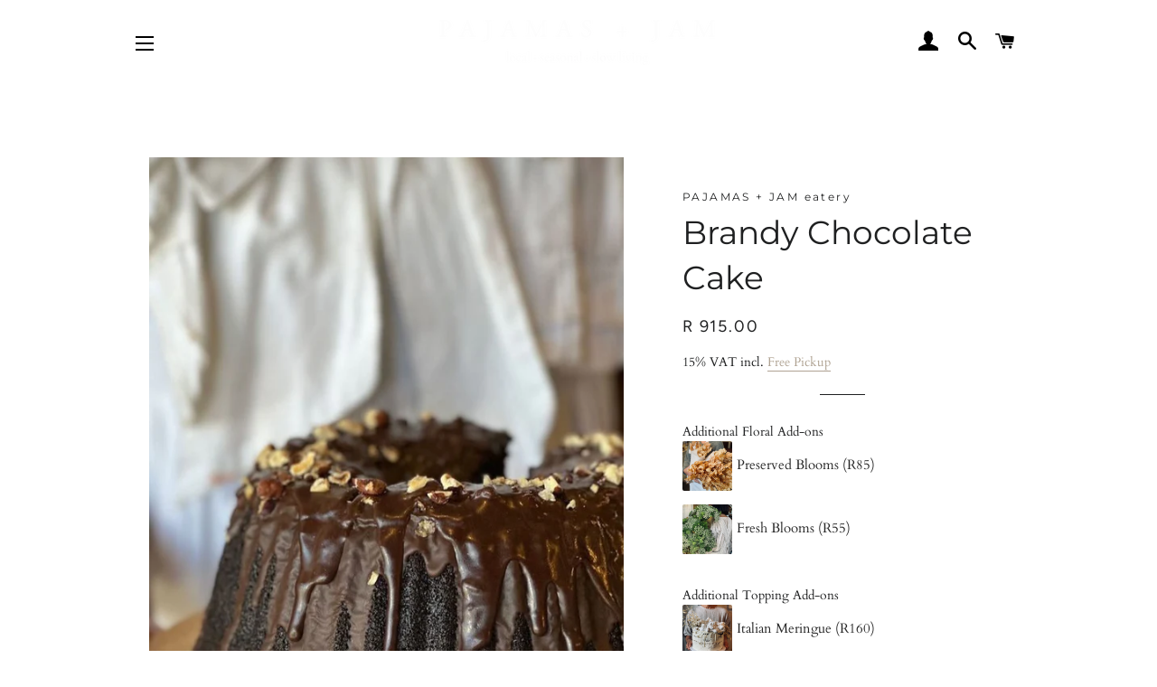

--- FILE ---
content_type: text/css
request_url: https://shop.pajamasandjam.com/cdn/shop/t/2/assets/shopstorm-apps.scss.css?v=23210599926151764571591601706
body_size: 422
content:
.product-customizer-options .option-type-checkbox_group ul,.product-customizer-options .option-type-radio ul{list-style-type:none;margin:0;padding:0}.product-customizer-options .option-type-checkbox_group ul li,.product-customizer-options .option-type-radio ul li{list-style-type:none}.product-customizer-options .option-type-checkbox_group ul input,.product-customizer-options .option-type-checkbox_group ul label,.product-customizer-options .option-type-radio ul input,.product-customizer-options .option-type-radio ul label{display:inline}.product-customizer-options .option-type-radio ul input{-webkit-appearance:radio}.product-customizer-options .option-type-checkbox input,.product-customizer-options .option-type-checkbox>div,.product-customizer-options .option-type-checkbox label{display:inline}.product-customizer-options .product-customizer-option-description{font-size:90%}.product-customizer-options .option-required label:after{color:#ff5d5d;content:" *"}.product-customizer-options .option-type-radio ul li label:after{color:initial;content:initial}.product-customizer-customizations-total,.product-customizer-selections-message{color:#555;opacity:.7}.product-customizer-swatch-wrapper{position:relative;-webkit-user-select:none;user-select:none}.product-customizer-swatch-container{position:relative;display:flex;flex-direction:column}.product-customizer-swatch__trigger{position:relative;display:flex;align-items:center;justify-content:space-between;padding:0 22px;font-weight:400;color:#3b3b3b;height:32px;line-height:60px;background:#fff;cursor:pointer;border:1px solid rgba(0,0,0,.15);border-radius:2px}.product-customizer-swatch__trigger span{white-space:nowrap;text-overflow:ellipsis;overflow:hidden}.product-customizer-swatches{position:absolute;display:block;top:100%;left:0;right:0;border:1px solid rgba(0,0,0,.15);border-bottom-left-radius:2px;border-bottom-right-radius:2px;border-top:0;background:#fff;transition:all .5s;opacity:0;visibility:hidden;pointer-events:none;z-index:2}.product-customizer-swatch-container.open .product-customizer-swatches{opacity:1;visibility:visible;pointer-events:all}.product-customizer-swatch{width:auto;position:relative;display:block;padding:0 22px;font-weight:300;color:#3b3b3b;line-height:40px;cursor:pointer;transition:all .5s}.product-customizer-swatch:hover{cursor:pointer;background-color:#b2b2b2}.product-customizer-swatch.selected{color:#fff;background-color:#305c91}.product-customizer-arrow{position:relative;height:15px;width:15px}.product-customizer-arrow:before{content:"\25bc";position:absolute;bottom:25px;right:-13px;height:100%;transition:all .5s;font-size:10px}.open .product-customizer-arrow:before{position:absolute;bottom:-21px;right:-13px;height:100%;transition:all .5s;font-size:10px;transform:scaleY(-1)}.main-content{overflow:visible}.font-select *{-webkit-box-sizing:border-box;box-sizing:border-box}.font-select{font-size:16px;width:100%;position:relative;display:inline-block}.font-select .fs-drop{position:absolute;top:38px;left:0;z-index:999;background:#fff;color:#000;width:100%;border:1px solid #aaa;border-top:0;box-shadow:0 4px 5px #00000026;border-radius:0 0 4px 4px}.font-select>span{outline:0;border-radius:.25rem;border:1px solid #ced4da;display:block;overflow:hidden;white-space:nowrap;text-overflow:ellipsis;height:38px;line-height:32px;padding:3px 8px;color:#444;background:#fff url("data:image/svg+xml,%3csvg xmlns='http://www.w3.org/2000/svg' viewBox='0 0 4 5'%3e%3cpath fill='%23303030' d='M2 0L0 2h4zm0 5L0 3h4z'/%3e%3c/svg%3e") no-repeat right .75rem center/8px 10px;-webkit-user-select:none;-moz-user-select:none;-ms-user-select:none;user-select:none}.font-select-active>span{background-color:#eee;border-bottom-left-radius:0;border-bottom-right-radius:0}.font-select .fs-results{max-height:190px;overflow-x:hidden;overflow-y:auto;margin:0;padding:0}.font-select .fs-results li{line-height:80%;padding:8px;margin:0;list-style:none;font-size:18px;white-space:nowrap}.font-select .fs-results li.active{background-color:#3875d7;color:#fff;cursor:pointer}.font-select .fs-search{border-bottom:1px solid #aaa;padding:4px}.font-select .fs-search input{padding:7px;width:100%;border:1px solid #aaa;font:16px Helvetica,Sans-serif;box-shadow:inset 0 1px 3px #0000000f;border-radius:.1875rem}.product-customizer-preview{padding:10px 0}.product-customizer-cart-preview{height:100px;max-width:150px}.product-customizer-options div{margin-bottom:1em}.product-customizer-options label{display:block;margin-bottom:10px;cursor:default;font-style:normal}.product-customizer-options input,.product-customizer-options textarea,.product-customizer-options select{font-family:Montserrat,HelveticaNeue,Helvetica Neue,sans-serif;font-weight:400;min-width:175px;max-width:70%;margin:3px auto;letter-spacing:.1em;display:block;line-height:1em;padding:9px 11px;font-size:.8125em;font-style:normal;background-color:#fff;border:1px solid #1c1d1d}
/*# sourceMappingURL=/cdn/shop/t/2/assets/shopstorm-apps.scss.css.map?v=23210599926151764571591601706 */


--- FILE ---
content_type: text/javascript
request_url: https://shop.pajamasandjam.com/cdn/shop/t/2/assets/product_restore_email.js?v=25420318474345641611634200424
body_size: 3514
content:
(function(){window.onload=function(){if(window.ShopifyAnalytics.meta.page.pageType!=="product")return;importStyles();let btnWidth,btnHeight,btnRadius,btnFontSize,payment_button_class=".shopify-payment-button",shopify_payment_button_parent=null,shopify_payment_button=null,formAction="https://"+document.domain+"/cart/add",trueForms=[];isExistParentAndUpdateElement();function getBtnStyle(btn){let btnStyle=window.getComputedStyle(btn,null);btnStyle.width=="auto"||!btnStyle.width?btnWidth="":btnWidth=btnStyle.width,btnStyle.height=="auto"||!btnStyle.height?btnHeight="":btnHeight=btnStyle.height,btnRadius=btnStyle.borderRadius,btnFontSize=btnStyle.fontSize}function getSubmitButton(trueForm){let iptSubArr=trueForm.querySelectorAll("input[type='submit']");if(iptSubArr.length!=0){shopify_payment_button=iptSubArr[0];return}let btnArr=trueForm.querySelectorAll("button");for(let j=0;j<btnArr.length;j++)if(btnArr[j].type=="submit"){shopify_payment_button=btnArr[j];break}}function isExistParentAndUpdateElement(){let forms=document.querySelectorAll("form");for(let i=0;i<forms.length;i++)forms[i].action==formAction&&trueForms.push(forms[i]);if(trueForms.length==1)shopify_payment_button=trueForms[0].querySelector(payment_button_class),shopify_payment_button||getSubmitButton(trueForms[0]);else for(let i=0;i<trueForms.length;i++){let formStyle=window.getComputedStyle(trueForms[i],null);if(!(formStyle.visibility!="visible"||formStyle.display=="none")){if(shopify_payment_button=trueForms[i].querySelector(payment_button_class),shopify_payment_button!=null)break;{let iptSubArr=trueForms[i].querySelectorAll("input[type='submit']");if(iptSubArr.length!=0){shopify_payment_button=iptSubArr[0];break}let btnArr=trueForms[i].querySelectorAll("button");for(let j=0;j<btnArr.length;j++)if(btnArr[j].type=="submit"){shopify_payment_button=btnArr[j];break}}}}shopify_payment_button_parent=shopify_payment_button.parentElement}shopify_payment_button||oldIsExistParentAndUpdateElement();function oldIsExistParentAndUpdateElement(){if(shopify_payment_button=document.querySelector(payment_button_class),shopify_payment_button==null){let btnArr=document.querySelectorAll("button");for(let i=0;i<btnArr.length;i++)if(btnArr[i].getAttribute("type")==="submit"&&btnArr[i].getAttribute("name")==="add"){shopify_payment_button_parent=btnArr[i].parentElement,getBtnStyle(btnArr[i]);break}if(!shopify_payment_button_parent){for(let i=0;i<btnArr.length;i++)if(btnArr[i].getAttribute("type")==="submit"||btnArr[i].classList.contains("button-secondary")){shopify_payment_button_parent=btnArr[i].parentElement,getBtnStyle(btnArr[i]);break}}}else shopify_payment_button_parent=document.querySelector(payment_button_class).parentElement}shopify_payment_button!=null&&getBtnStyle(shopify_payment_button);let currentVariant=JSON.parse(document.querySelector("#em_product_selected_or_first_available_variant").textContent),variantData=JSON.parse(document.querySelector("#em_product_variants").textContent),selectVariantId=currentVariant.id,baseUrl="http://emailnoticeapi.sealapps.com/",shopId="";ShopifyAnalytics.lib==null||ShopifyAnalytics.lib==""||ShopifyAnalytics.lib==null?shopId=JSON.parse(document.querySelectorAll("#shopify-features")[0].outerText).shopId:shopId=ShopifyAnalytics.lib.config.Trekkie.defaultAttributes.shopId;let buttonStyleUrl="getButtonStyle",btnValue="",btnColor="",fontColor="";if(shopify_payment_button_parent==null)return;{let v1=variantData[0],productTitle="";v1.public_title==null?productTitle=v1.name:v1.public_title.length-3>0?productTitle=v1.name.substr(0,v1.name.length-v1.public_title.length-3):productTitle=productTitle=v1.name,getButtonStyle(shopId,buttonStyleUrl);let mountWindowElement='       <div class="successSub">                <div class="successSub_header">                    <img src="https://cdn.shopify.com/s/files/1/0576/6063/7389/t/1/assets/success.png?v=1629367773"/>                    <div class="successSub_header_text">Successfully subscribed</div>                    <div class="successSub_close-box">                        <div class="successSub_frame-close"></div>                    </div>                </div>                <div class="successSub_text">                    We will email you when this product is back in stock.                </div>            </div>        <div id="email-me-frame">            <div class="email-frame-content">                <div class="close-box">                    <div class="frame-close"></div>                </div>                <div class="email-frame-header">                    <div class="frame-email-logo">                        <svg viewBox="0 0 20 20" xmlns="http://www.w3.org/2000/svg">                            <path d="M0 5.324V15.5A1.5 1.5 0 001.5 17h17a1.5 1.5 0 001.5-1.5V5.324l-9.496 5.54a1 1 0 01-1.008 0L0 5.324z"                                  fill="#5C5F62"/>                            <path d="M19.443 3.334A1.494 1.494 0 0018.5 3h-17c-.357 0-.686.125-.943.334L10 8.842l9.443-5.508z"                                  fill="#5C5F62"/>                        </svg>                    </div>                    <div class="frame-title">Email me when available</div>                </div>                <div class="split-line" style="border: 1px solid #d9d9d9;">                </div>                <div class="email-frame-body">                    <div class="frame-body-content">                        <span>'+productTitle+'</span>                    </div>                    <div>                            <select class="selected-unavailable-variant"></select>                    </div>                    <div>                            <input class="buyer-email" type="text" placeholder="Email address..." onblur="verifyEmail()">                           <span class="invalid-email-tips"></span>                    </div>                    <div class="frame-submit">                        <button type="button" class="email-me-button" onclick="subEmail()" style="color:'+fontColor+"; background-color: "+btnColor+"; border-radius:"+btnRadius+"; font-size:"+btnFontSize+'">'+btnValue+`                        </button>                    </div>                </div>                <div class="email-frame-footer">                    <div class="email-footer-tips">                     <span>We'll notify you when this product is in stock. We don't share your address with anybody else.</span>                    </div>                </div>                <div class="email-provider">                    Powered by <span>Restock Email</span>                </div>            </div>        </div>`;document.querySelector("body").insertAdjacentHTML("beforeend",mountWindowElement);let mountElement='    <div id="product-restore-email">        <button type="button" class="email-me-button" style="display:none; color:'+fontColor+"; background-color: "+btnColor+";  width: "+btnWidth+"; height:"+btnHeight+"; border-radius:"+btnRadius+"; font-size:"+btnFontSize+'">'+btnValue+"        </button>    </div>";shopify_payment_button_parent.insertAdjacentHTML("beforeend",mountElement)}let available=currentVariant.available,buttonSwitch=0,unVariantOptions=[],currentVariantOption=null,addOptionsStatus=0,emailButtonElement=document.querySelector("#product-restore-email .email-me-button"),emailFrameElement=document.querySelector("#email-me-frame");mountedUnVariantOptions();function getButtonStyle(shopId2,btnurl){let params={shopId:shopId2},xmlHttp=new XMLHttpRequest,url=baseUrl+"api/v1/"+btnurl;xmlHttp.open("POST",url,!1),xmlHttp.setRequestHeader("Content-Type","application/json"),xmlHttp.send(JSON.stringify(params));let dataJson=JSON.parse(xmlHttp.responseText);dataJson.data!=null&&dataJson.code==200&&(btnValue=dataJson.data.btn_value,btnColor=dataJson.data.btn_color,fontColor=dataJson.data.font_color)}function mountedUnVariantOptions(){let optionIndex=0;for(let i=0;i<variantData.length;i++)variantData[i].available||(variantData[i].title==="Default Title"&&(document.querySelector(".selected-unavailable-variant").style.display="none"),unVariantOptions[optionIndex]=create({tag:"option",attributes:{value:variantData[i].id,textContent:variantData[i].title}}),optionIndex++)}emailButtonElement.addEventListener("click",function(){if(!available){emailFrameElement.style.display="block";let selected_unavailable_variant=emailFrameElement.getElementsByClassName("selected-unavailable-variant").item(0);for(let i=0;i<unVariantOptions.length;i++)addOptionsStatus===0&&selected_unavailable_variant.add(unVariantOptions[i]),unVariantOptions[i].getAttribute("value")===selectVariantId.toString()&&(currentVariantOption=selected_unavailable_variant.getElementsByTagName("option").item(i),currentVariantOption.setAttribute("selected","selected"));addOptionsStatus=1}}),document.querySelector("#email-me-frame .close-box").addEventListener("click",function(){emailFrameElement.style.display="none",document.querySelector(".selected-unavailable-variant").style.display!=="none"&&currentVariantOption.removeAttribute("selected")}),createEmailButton();let setTimeoutHandle=null;reloadProductPage();function reloadProductPage(){if(window.location.href.indexOf("variant=")!==-1){clearTimeout(setTimeoutHandle);let window_url_variant=Number(window.location.href.split("variant=")[1]);if(selectVariantId!==window_url_variant){selectVariantId=window_url_variant;for(let i=0;i<variantData.length;i++)if(variantData[i].id===selectVariantId){currentVariant=variantData[i];break}available=currentVariant.available,createEmailButton()}}setTimeoutHandle=setTimeout(()=>{reloadProductPage()},50)}function createEmailButton(){buttonSwitch===0&&httpRequest("selBtnStatus",{shopId},1),initEmailToMeElement()}function initEmailToMeElement(){buttonSwitch===1&&!available?emailButtonElement.style.display="block":(shopify_payment_button!==null&&(shopify_payment_button.style.display="block"),emailButtonElement!==null&&(emailButtonElement.style.display="none"))}function create({tag,appendTo,children=[],attributes={},events={}}){const element=document.createElement(tag);return Object.entries(attributes).forEach(([key,value])=>{element[key]=value}),Object.entries(events).forEach(([key,value])=>{element.addEventListener(key,value)}),appendTo&&appendTo.appendChild(element),children.forEach(child=>element.appendChild(child)),element}function subEmail(){let email=document.getElementsByClassName("buyer-email")[0].value;if(email=="")document.getElementsByClassName("invalid-email-tips")[0].style.display="block",document.getElementsByClassName("invalid-email-tips")[0].innerHTML="* Email address can not be null";else if(new RegExp(/^[a-zA-Z0-9_.-]+@[a-zA-Z0-9-]+(\.[a-zA-Z0-9-]+)*\.[a-zA-Z0-9]{2,6}$/).test(email)){let urlSuffix="insCustomerEmailInfo",params={shopId,variant_rid:document.querySelector(".selected-unavailable-variant").value,receiver_email:document.getElementsByClassName("buyer-email")[0].value,customer_rid:0};httpRequest(urlSuffix,params,2)}else document.getElementsByClassName("invalid-email-tips")[0].style.display="block",document.getElementsByClassName("invalid-email-tips")[0].innerHTML="* Your email address is not valid"}function httpRequest(urlSuffix,params,flag){let xmlHttp=new XMLHttpRequest,url=baseUrl+"api/v1/email/"+urlSuffix;xmlHttp.open("POST",url,!0),xmlHttp.setRequestHeader("Content-Type","application/json"),xmlHttp.send(JSON.stringify(params)),xmlHttp.onreadystatechange=function(){if(xmlHttp.readyState==4&&xmlHttp.status==200||xmlHttp.status==304){let dataJson=JSON.parse(this.responseText);if(dataJson.data!=null&&dataJson.code==200){if(flag==1)(dataJson.data.status==1||dataJson.data.status==2)&&(buttonSwitch=1,initEmailToMeElement());else if(flag==2){let _successSub_box=document.getElementsByClassName("successSub")[0];document.getElementById("email-me-frame").style.display="none",_successSub_box.classList.add("successSub_active"),setTimeout(function(){_successSub_box.classList.remove("successSub_active")},4e3)}}else dataJson.code==108||dataJson.code==107?(document.getElementsByClassName("invalid-email-tips")[0].style.display="block",document.getElementsByClassName("invalid-email-tips")[0].innerHTML="* Your have already subscribed this product."):dataJson.code==102}}}document.getElementsByClassName("successSub")[0].addEventListener("click",function(){document.getElementsByClassName("successSub")[0].classList.remove("successSub_active")});function importStyles(){document.head.insertAdjacentHTML("beforeend",'<style>.email-me-button{    margin-top: 20px;    width: 100%;    height: 48px;    /*background-color: rgb(51, 51, 51);*/    /*border-radius: 7px;*/    /*color: white;*/    border-width: 0px;    font-size: 15px;    cursor: pointer;    letter-spacing: .1rem;    border-radius: 2px;}.email-me-button:hover{   opacity: 0.8;}#email-me-frame {    display: none;    position: fixed;    top: 0;    left: 0;    width: 100%;    height: 100%;    background-color: rgba(0,0,0,0.2);    z-index: 9999999;}#email-me-frame .email-frame-content{    margin: 100px auto 0;    right: 0;    bottom: 0;    width: 65%;    /*height: 358px;*/    max-width: 398px;    min-width: 300px;    background: white;    border-radius: 7px;    border: 1px solid #d9d9d9;    box-shadow: 0 0 18px #00000030;    animation: fade-in 0.5s ease-in-out;}#email-me-frame .frame-close {    margin-top: 10px;    margin-bottom: 10px;    margin-right: 5px;    float: right;    cursor: pointer;    display: inline-block;    width: 100%;    height: 2px;    background: #333;    transform: rotate(            45deg    );}#email-me-frame .frame-close::after{    content: "";    display: block;    height: 2px;    background: #333;    transform: rotate(            -90deg    );}#email-me-frame .email-frame-header{    display: flex;    justify-content: center;    clear: both;    padding-top: 2px;    padding-left: 30px;    margin-bottom: 7px;    font-family: "Arial",sans-serif;}#email-me-frame .close-box{    width: 20px;    height: 19px;    float: right;    margin-right: 5px;    margin-top: 5px;    cursor: pointer;}#email-me-frame .frame-email-logo svg{    background-size: 25px 25px;    width: 24px;    margin-top: 3px;}#email-me-frame .frame-title{    padding-left: 13px;    flex: 1;    color:#1A1B18;    font-size: 16px;    font-weight: 600;    padding-top: 3px;}#email-me-frame .split-line {    border: 1px solid #d9d9d9;}#email-me-frame .email-frame-body{    padding-left: 30px;    padding-right: 30px;}#email-me-frame .frame-body-content{    letter-spacing: 0.01rem;    line-height: 1.6rem;    font-weight: 500;    font-size: 15px;    margin-top:16px;    margin-bottom: 5px;    color:#1A1B18;}#email-me-frame .buyer-email{    border-radius: 5px;    border: 1px solid #d9d9d9;    margin: 10px 0 0 0;    width: 100%;    font-size: 15px;    outline: none;    height: 48px;    color: #000;}input::-webkit-input-placeholder{    color:gray;    font-size:15px;}input::-moz-placeholder{   /* Mozilla Firefox 19+ */    color:gray;    font-size:15px;}input:-moz-placeholder{    /* Mozilla Firefox 4 to 18 */    color:gray;    font-size:15px;}input:-ms-input-placeholder{  /* Internet Explorer 10-11 */    color:gray;    font-size:15px;}#email-me-frame .frame-submit{    margin-top:10px;}#email-me-frame .selected-unavailable-variant{    border-radius: 5px;    border: 1px solid #d9d9d9;    margin: 10px 0 0 0;    width: 100%;    height: 48px;    font-size: 15px;    outline: none;    color: #000;}#email-me-frame .invalid-email-tips{    color: rgb(219, 17, 42);    font-weight: 500;    letter-spacing: 0;}#email-me-frame .email-frame-footer{    margin-left: 30px;    margin-top: 10px;}#email-me-frame .email-frame-footer .email-footer-tips{    font-size: 14px;    font-family: "Arial",sans-serif;    line-height: 1.1em;    color: #ccc;}#email-me-frame .email-provider {    margin-top: 8px;    text-align: center;    font-family: "Arial",sans-serif;    color: black;    margin-bottom: 8px;    font-size: 12px;}.successSub {    transition: width 0.5s ease-out, opacity 0.5s ease-in, visibility 0.5s ease-in;    width: 100%;    max-width: 350px;    min-width: 320px;     margin: 4rem auto;    background: rgb(255, 255, 255);    border-radius: 7px;    border:1px solid #445958 ;    padding: 1.5rem 2rem;    display: block;    z-index: 99999;    position: fixed;    top: 9rem;    /* right: -35rem; */    right: 0rem;    /* display: none; */    visibility: hidden;    opacity: 0;}.successSub_active {    width: 100%;    visibility: visible;    opacity: 1;}.successSub_header > img {    /* width: 100%; */    width: 30px;}.successSub_header {    width: 100%;    display: flex;    min-width: 28rem;   align-items: center;}.successSub_header_text {    font-weight: 700;    letter-spacing: 0;    margin-right: 17%;      padding-left: 10px;}.successSub_close-box {    width: 15px;    height: 15px;    margin-right: 5px;    margin-top: -40px;    cursor: pointer;}.successSub_frame-close {    margin-bottom: 10px;    cursor: pointer;    display: inline-block !important;    width: 100%;    height: 1px;    background: #333;    transform: rotate(         45deg    );}.successSub_frame-close::after {    content: "";    display: block;    height: 1px;    background: #333;    transform: rotate(         -90deg    );}.successSub_text {    font-size: 14px;    letter-spacing: 0;    line-height: 1.5;    padding-left: 40px;}#product-restore-email .email-me-button:hover{    opacity: 0.8 !important;}#email-me-frame .email-provider span{    color: blue;}</style>')}function verifyEmail(){let email=document.getElementsByClassName("buyer-email")[0].value;new RegExp(/^[a-zA-Z0-9_.-]+@[a-zA-Z0-9-]+(\.[a-zA-Z0-9-]+)*\.[a-zA-Z0-9]{2,6}$/).test(email)?document.getElementsByClassName("invalid-email-tips")[0].style.display="none":(document.getElementsByClassName("invalid-email-tips")[0].style.display="block",document.getElementsByClassName("invalid-email-tips")[0].innerHTML="* Your email address is not valid")}function getQueryString(name){let reg=new RegExp("(^|&)"+name+"=([^&]*)(&|$)","i"),r=window.location.search.substr(1).match(reg);return r!=null?unescape(r[2]):null}changeStatus();function changeStatus(){let emailCustomerId=getQueryString("emailCustomerId");if(emailCustomerId==null||emailCustomerId==""||emailCustomerId==null)return;let variantId=getQueryString("variant");if(variantId==null||variantId==""||variantId==null)return;let params={id:emailCustomerId,shopId,variantId},xmlHttp=new XMLHttpRequest,url=baseUrl+"api/v1/email/changeEmailStatus";xmlHttp.open("POST",url,!0),xmlHttp.setRequestHeader("Content-Type","application/json"),xmlHttp.send(JSON.stringify(params)),xmlHttp.onreadystatechange=function(){if(xmlHttp.readyState==4&&(xmlHttp.status==200||xmlHttp.status==304)){let dataJson=JSON.parse(this.responseText)}}}window.subEmail=subEmail,window.verifyEmail=verifyEmail}})();
//# sourceMappingURL=/cdn/shop/t/2/assets/product_restore_email.js.map?v=25420318474345641611634200424
